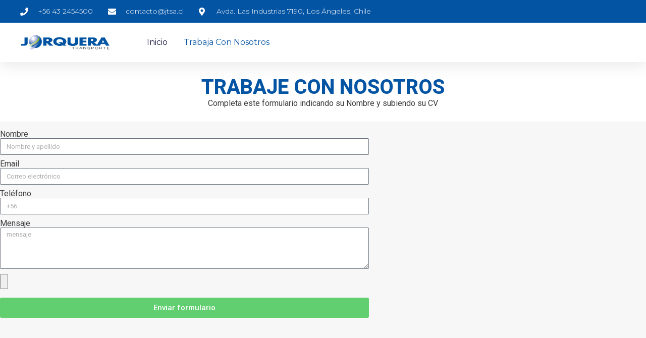

--- FILE ---
content_type: text/css
request_url: https://www.jtsa.cl/wp-content/uploads/elementor/css/post-1140.css?ver=1744899153
body_size: 3285
content:
.elementor-1140 .elementor-element.elementor-element-cfc6f45{--display:flex;--flex-direction:column;--container-widget-width:calc( ( 1 - var( --container-widget-flex-grow ) ) * 100% );--container-widget-height:initial;--container-widget-flex-grow:0;--container-widget-align-self:initial;--flex-wrap-mobile:wrap;--align-items:center;--gap:0px 0px;--row-gap:0px;--column-gap:0px;--flex-wrap:wrap;box-shadow:0px 5px 30px 0px rgba(0,0,0,0.1);--padding-top:0%;--padding-bottom:0%;--padding-left:0%;--padding-right:0%;--z-index:10;}.elementor-1140 .elementor-element.elementor-element-bc6d6b1{--display:flex;--flex-direction:row;--container-widget-width:calc( ( 1 - var( --container-widget-flex-grow ) ) * 100% );--container-widget-height:100%;--container-widget-flex-grow:1;--container-widget-align-self:stretch;--flex-wrap-mobile:wrap;--justify-content:space-between;--align-items:stretch;--gap:10px 10px;--row-gap:10px;--column-gap:10px;--margin-top:0px;--margin-bottom:0px;--margin-left:0px;--margin-right:0px;--padding-top:12px;--padding-bottom:12px;--padding-left:12px;--padding-right:12px;}.elementor-1140 .elementor-element.elementor-element-bc6d6b1:not(.elementor-motion-effects-element-type-background), .elementor-1140 .elementor-element.elementor-element-bc6d6b1 > .elementor-motion-effects-container > .elementor-motion-effects-layer{background-color:#0454a4;}.elementor-1140 .elementor-element.elementor-element-1348a3d{--display:flex;--flex-direction:column;--container-widget-width:calc( ( 1 - var( --container-widget-flex-grow ) ) * 100% );--container-widget-height:initial;--container-widget-flex-grow:0;--container-widget-align-self:initial;--flex-wrap-mobile:wrap;--justify-content:center;--align-items:flex-start;--padding-top:0px;--padding-bottom:0px;--padding-left:0px;--padding-right:0px;}.elementor-widget-icon-list .elementor-icon-list-item:not(:last-child):after{border-color:var( --e-global-color-text );}.elementor-widget-icon-list .elementor-icon-list-icon i{color:var( --e-global-color-primary );}.elementor-widget-icon-list .elementor-icon-list-icon svg{fill:var( --e-global-color-primary );}.elementor-widget-icon-list .elementor-icon-list-item > .elementor-icon-list-text, .elementor-widget-icon-list .elementor-icon-list-item > a{font-family:var( --e-global-typography-text-font-family ), Sans-serif;font-weight:var( --e-global-typography-text-font-weight );}.elementor-widget-icon-list .elementor-icon-list-text{color:var( --e-global-color-secondary );}.elementor-1140 .elementor-element.elementor-element-a6b7152 .elementor-icon-list-items:not(.elementor-inline-items) .elementor-icon-list-item:not(:last-child){padding-bottom:calc(30px/2);}.elementor-1140 .elementor-element.elementor-element-a6b7152 .elementor-icon-list-items:not(.elementor-inline-items) .elementor-icon-list-item:not(:first-child){margin-top:calc(30px/2);}.elementor-1140 .elementor-element.elementor-element-a6b7152 .elementor-icon-list-items.elementor-inline-items .elementor-icon-list-item{margin-right:calc(30px/2);margin-left:calc(30px/2);}.elementor-1140 .elementor-element.elementor-element-a6b7152 .elementor-icon-list-items.elementor-inline-items{margin-right:calc(-30px/2);margin-left:calc(-30px/2);}body.rtl .elementor-1140 .elementor-element.elementor-element-a6b7152 .elementor-icon-list-items.elementor-inline-items .elementor-icon-list-item:after{left:calc(-30px/2);}body:not(.rtl) .elementor-1140 .elementor-element.elementor-element-a6b7152 .elementor-icon-list-items.elementor-inline-items .elementor-icon-list-item:after{right:calc(-30px/2);}.elementor-1140 .elementor-element.elementor-element-a6b7152 .elementor-icon-list-icon i{color:#ffffff;transition:color 0.3s;}.elementor-1140 .elementor-element.elementor-element-a6b7152 .elementor-icon-list-icon svg{fill:#ffffff;transition:fill 0.3s;}.elementor-1140 .elementor-element.elementor-element-a6b7152{--e-icon-list-icon-size:16px;--icon-vertical-offset:0px;}.elementor-1140 .elementor-element.elementor-element-a6b7152 .elementor-icon-list-icon{padding-right:10px;}.elementor-1140 .elementor-element.elementor-element-a6b7152 .elementor-icon-list-item > .elementor-icon-list-text, .elementor-1140 .elementor-element.elementor-element-a6b7152 .elementor-icon-list-item > a{font-family:"Montserrat", Sans-serif;font-size:14px;font-weight:300;}.elementor-1140 .elementor-element.elementor-element-a6b7152 .elementor-icon-list-text{color:#ffffff;transition:color 0.3s;}.elementor-1140 .elementor-element.elementor-element-f847e76{--display:flex;--flex-direction:row;--container-widget-width:calc( ( 1 - var( --container-widget-flex-grow ) ) * 100% );--container-widget-height:100%;--container-widget-flex-grow:1;--container-widget-align-self:stretch;--flex-wrap-mobile:wrap;--justify-content:flex-start;--align-items:center;--gap:10px 10px;--row-gap:10px;--column-gap:10px;--margin-top:0px;--margin-bottom:0px;--margin-left:0px;--margin-right:0px;--padding-top:15px;--padding-bottom:15px;--padding-left:12px;--padding-right:12px;}.elementor-1140 .elementor-element.elementor-element-f847e76:not(.elementor-motion-effects-element-type-background), .elementor-1140 .elementor-element.elementor-element-f847e76 > .elementor-motion-effects-container > .elementor-motion-effects-layer{background-color:#ffffff;}.elementor-widget-image .widget-image-caption{color:var( --e-global-color-text );font-family:var( --e-global-typography-text-font-family ), Sans-serif;font-weight:var( --e-global-typography-text-font-weight );}.elementor-1140 .elementor-element.elementor-element-4e9fa1b{text-align:left;}.elementor-1140 .elementor-element.elementor-element-4e9fa1b img{width:179px;height:48px;object-fit:contain;object-position:center center;}.elementor-1140 .elementor-element.elementor-element-2574d5b{--display:flex;}.elementor-1140 .elementor-element.elementor-element-2574d5b.e-con{--flex-grow:0;--flex-shrink:0;}.elementor-widget-nav-menu .elementor-nav-menu .elementor-item{font-family:var( --e-global-typography-primary-font-family ), Sans-serif;font-weight:var( --e-global-typography-primary-font-weight );}.elementor-widget-nav-menu .elementor-nav-menu--main .elementor-item{color:var( --e-global-color-text );fill:var( --e-global-color-text );}.elementor-widget-nav-menu .elementor-nav-menu--main .elementor-item:hover,
					.elementor-widget-nav-menu .elementor-nav-menu--main .elementor-item.elementor-item-active,
					.elementor-widget-nav-menu .elementor-nav-menu--main .elementor-item.highlighted,
					.elementor-widget-nav-menu .elementor-nav-menu--main .elementor-item:focus{color:var( --e-global-color-accent );fill:var( --e-global-color-accent );}.elementor-widget-nav-menu .elementor-nav-menu--main:not(.e--pointer-framed) .elementor-item:before,
					.elementor-widget-nav-menu .elementor-nav-menu--main:not(.e--pointer-framed) .elementor-item:after{background-color:var( --e-global-color-accent );}.elementor-widget-nav-menu .e--pointer-framed .elementor-item:before,
					.elementor-widget-nav-menu .e--pointer-framed .elementor-item:after{border-color:var( --e-global-color-accent );}.elementor-widget-nav-menu{--e-nav-menu-divider-color:var( --e-global-color-text );}.elementor-widget-nav-menu .elementor-nav-menu--dropdown .elementor-item, .elementor-widget-nav-menu .elementor-nav-menu--dropdown  .elementor-sub-item{font-family:var( --e-global-typography-accent-font-family ), Sans-serif;font-weight:var( --e-global-typography-accent-font-weight );}.elementor-1140 .elementor-element.elementor-element-2a4eeef .elementor-menu-toggle{margin-left:auto;background-color:#ffffff;}.elementor-1140 .elementor-element.elementor-element-2a4eeef .elementor-nav-menu .elementor-item{font-family:"Montserrat", Sans-serif;font-size:16px;font-weight:400;text-transform:capitalize;}.elementor-1140 .elementor-element.elementor-element-2a4eeef .elementor-nav-menu--main .elementor-item{color:#16163f;fill:#16163f;padding-left:0px;padding-right:0px;}.elementor-1140 .elementor-element.elementor-element-2a4eeef .elementor-nav-menu--main .elementor-item:hover,
					.elementor-1140 .elementor-element.elementor-element-2a4eeef .elementor-nav-menu--main .elementor-item.elementor-item-active,
					.elementor-1140 .elementor-element.elementor-element-2a4eeef .elementor-nav-menu--main .elementor-item.highlighted,
					.elementor-1140 .elementor-element.elementor-element-2a4eeef .elementor-nav-menu--main .elementor-item:focus{color:#0454a4;fill:#0454a4;}.elementor-1140 .elementor-element.elementor-element-2a4eeef .e--pointer-framed .elementor-item:before{border-width:0px;}.elementor-1140 .elementor-element.elementor-element-2a4eeef .e--pointer-framed.e--animation-draw .elementor-item:before{border-width:0 0 0px 0px;}.elementor-1140 .elementor-element.elementor-element-2a4eeef .e--pointer-framed.e--animation-draw .elementor-item:after{border-width:0px 0px 0 0;}.elementor-1140 .elementor-element.elementor-element-2a4eeef .e--pointer-framed.e--animation-corners .elementor-item:before{border-width:0px 0 0 0px;}.elementor-1140 .elementor-element.elementor-element-2a4eeef .e--pointer-framed.e--animation-corners .elementor-item:after{border-width:0 0px 0px 0;}.elementor-1140 .elementor-element.elementor-element-2a4eeef .e--pointer-underline .elementor-item:after,
					 .elementor-1140 .elementor-element.elementor-element-2a4eeef .e--pointer-overline .elementor-item:before,
					 .elementor-1140 .elementor-element.elementor-element-2a4eeef .e--pointer-double-line .elementor-item:before,
					 .elementor-1140 .elementor-element.elementor-element-2a4eeef .e--pointer-double-line .elementor-item:after{height:0px;}.elementor-1140 .elementor-element.elementor-element-2a4eeef{--e-nav-menu-horizontal-menu-item-margin:calc( 32px / 2 );}.elementor-1140 .elementor-element.elementor-element-2a4eeef .elementor-nav-menu--main:not(.elementor-nav-menu--layout-horizontal) .elementor-nav-menu > li:not(:last-child){margin-bottom:32px;}.elementor-1140 .elementor-element.elementor-element-2a4eeef .elementor-nav-menu--dropdown a, .elementor-1140 .elementor-element.elementor-element-2a4eeef .elementor-menu-toggle{color:#16163f;}.elementor-1140 .elementor-element.elementor-element-2a4eeef .elementor-nav-menu--dropdown a:hover,
					.elementor-1140 .elementor-element.elementor-element-2a4eeef .elementor-nav-menu--dropdown a.elementor-item-active,
					.elementor-1140 .elementor-element.elementor-element-2a4eeef .elementor-nav-menu--dropdown a.highlighted,
					.elementor-1140 .elementor-element.elementor-element-2a4eeef .elementor-menu-toggle:hover{color:#d3b574;}.elementor-1140 .elementor-element.elementor-element-2a4eeef .elementor-nav-menu--dropdown a:hover,
					.elementor-1140 .elementor-element.elementor-element-2a4eeef .elementor-nav-menu--dropdown a.elementor-item-active,
					.elementor-1140 .elementor-element.elementor-element-2a4eeef .elementor-nav-menu--dropdown a.highlighted{background-color:rgba(0,0,0,0);}.elementor-1140 .elementor-element.elementor-element-2a4eeef .elementor-nav-menu--dropdown a.elementor-item-active{color:#d3b574;background-color:rgba(0,0,0,0);}.elementor-1140 .elementor-element.elementor-element-2a4eeef .elementor-nav-menu--dropdown .elementor-item, .elementor-1140 .elementor-element.elementor-element-2a4eeef .elementor-nav-menu--dropdown  .elementor-sub-item{font-family:"Montserrat", Sans-serif;font-size:16px;font-weight:400;}.elementor-1140 .elementor-element.elementor-element-2a4eeef .elementor-nav-menu--main .elementor-nav-menu--dropdown, .elementor-1140 .elementor-element.elementor-element-2a4eeef .elementor-nav-menu__container.elementor-nav-menu--dropdown{box-shadow:0px 15px 20px 0px rgba(0,0,0,0.1);}.elementor-1140 .elementor-element.elementor-element-2a4eeef .elementor-nav-menu--dropdown a{padding-left:10px;padding-right:10px;padding-top:20px;padding-bottom:20px;}.elementor-1140 .elementor-element.elementor-element-2a4eeef .elementor-nav-menu--main > .elementor-nav-menu > li > .elementor-nav-menu--dropdown, .elementor-1140 .elementor-element.elementor-element-2a4eeef .elementor-nav-menu__container.elementor-nav-menu--dropdown{margin-top:15px !important;}.elementor-1140 .elementor-element.elementor-element-2a4eeef div.elementor-menu-toggle{color:#16163f;}.elementor-1140 .elementor-element.elementor-element-2a4eeef div.elementor-menu-toggle svg{fill:#16163f;}.elementor-1140 .elementor-element.elementor-element-59f7edd{--spacer-size:10px;}.elementor-widget-text-editor{color:var( --e-global-color-text );font-family:var( --e-global-typography-text-font-family ), Sans-serif;font-weight:var( --e-global-typography-text-font-weight );}.elementor-widget-text-editor.elementor-drop-cap-view-stacked .elementor-drop-cap{background-color:var( --e-global-color-primary );}.elementor-widget-text-editor.elementor-drop-cap-view-framed .elementor-drop-cap, .elementor-widget-text-editor.elementor-drop-cap-view-default .elementor-drop-cap{color:var( --e-global-color-primary );border-color:var( --e-global-color-primary );}.elementor-1140 .elementor-element.elementor-element-9b00b48{--display:flex;--flex-direction:column;--container-widget-width:100%;--container-widget-height:initial;--container-widget-flex-grow:0;--container-widget-align-self:initial;--flex-wrap-mobile:wrap;}.elementor-1140 .elementor-element.elementor-element-9b00b48:not(.elementor-motion-effects-element-type-background), .elementor-1140 .elementor-element.elementor-element-9b00b48 > .elementor-motion-effects-container > .elementor-motion-effects-layer{background-color:#FFFFFF;}.elementor-1140 .elementor-element.elementor-element-59b9c4a{--display:flex;--flex-direction:column;--container-widget-width:100%;--container-widget-height:initial;--container-widget-flex-grow:0;--container-widget-align-self:initial;--flex-wrap-mobile:wrap;}.elementor-1140 .elementor-element.elementor-element-59b9c4a:not(.elementor-motion-effects-element-type-background), .elementor-1140 .elementor-element.elementor-element-59b9c4a > .elementor-motion-effects-container > .elementor-motion-effects-layer{background-color:#FFFFFF;}.elementor-widget-heading .elementor-heading-title{font-family:var( --e-global-typography-primary-font-family ), Sans-serif;font-weight:var( --e-global-typography-primary-font-weight );color:var( --e-global-color-primary );}.elementor-1140 .elementor-element.elementor-element-11d264a{text-align:center;}.elementor-1140 .elementor-element.elementor-element-11d264a .elementor-heading-title{font-family:"Roboto", Sans-serif;font-weight:800;color:#0454a4;}.elementor-1140 .elementor-element.elementor-element-6ee819f{text-align:center;color:#3c3c3c;}.elementor-1140 .elementor-element.elementor-element-faed82b{--display:flex;--flex-direction:row;--container-widget-width:initial;--container-widget-height:100%;--container-widget-flex-grow:1;--container-widget-align-self:stretch;--flex-wrap-mobile:wrap;--justify-content:center;--gap:0px 0px;--row-gap:0px;--column-gap:0px;--padding-top:17px;--padding-bottom:41px;--padding-left:0px;--padding-right:0px;}.elementor-1140 .elementor-element.elementor-element-faed82b:not(.elementor-motion-effects-element-type-background), .elementor-1140 .elementor-element.elementor-element-faed82b > .elementor-motion-effects-container > .elementor-motion-effects-layer{background-color:#F7F7F7;}.elementor-widget-form .elementor-field-group > label, .elementor-widget-form .elementor-field-subgroup label{color:var( --e-global-color-text );}.elementor-widget-form .elementor-field-group > label{font-family:var( --e-global-typography-text-font-family ), Sans-serif;font-weight:var( --e-global-typography-text-font-weight );}.elementor-widget-form .elementor-field-type-html{color:var( --e-global-color-text );font-family:var( --e-global-typography-text-font-family ), Sans-serif;font-weight:var( --e-global-typography-text-font-weight );}.elementor-widget-form .elementor-field-group .elementor-field{color:var( --e-global-color-text );}.elementor-widget-form .elementor-field-group .elementor-field, .elementor-widget-form .elementor-field-subgroup label{font-family:var( --e-global-typography-text-font-family ), Sans-serif;font-weight:var( --e-global-typography-text-font-weight );}.elementor-widget-form .elementor-button{font-family:var( --e-global-typography-accent-font-family ), Sans-serif;font-weight:var( --e-global-typography-accent-font-weight );}.elementor-widget-form .e-form__buttons__wrapper__button-next{background-color:var( --e-global-color-accent );}.elementor-widget-form .elementor-button[type="submit"]{background-color:var( --e-global-color-accent );}.elementor-widget-form .e-form__buttons__wrapper__button-previous{background-color:var( --e-global-color-accent );}.elementor-widget-form .elementor-message{font-family:var( --e-global-typography-text-font-family ), Sans-serif;font-weight:var( --e-global-typography-text-font-weight );}.elementor-widget-form .e-form__indicators__indicator, .elementor-widget-form .e-form__indicators__indicator__label{font-family:var( --e-global-typography-accent-font-family ), Sans-serif;font-weight:var( --e-global-typography-accent-font-weight );}.elementor-widget-form{--e-form-steps-indicator-inactive-primary-color:var( --e-global-color-text );--e-form-steps-indicator-active-primary-color:var( --e-global-color-accent );--e-form-steps-indicator-completed-primary-color:var( --e-global-color-accent );--e-form-steps-indicator-progress-color:var( --e-global-color-accent );--e-form-steps-indicator-progress-background-color:var( --e-global-color-text );--e-form-steps-indicator-progress-meter-color:var( --e-global-color-text );}.elementor-widget-form .e-form__indicators__indicator__progress__meter{font-family:var( --e-global-typography-accent-font-family ), Sans-serif;font-weight:var( --e-global-typography-accent-font-weight );}.elementor-1140 .elementor-element.elementor-element-4ba74c7 .elementor-field-group{padding-right:calc( 10px/2 );padding-left:calc( 10px/2 );margin-bottom:10px;}.elementor-1140 .elementor-element.elementor-element-4ba74c7 .elementor-form-fields-wrapper{margin-left:calc( -10px/2 );margin-right:calc( -10px/2 );margin-bottom:-10px;}.elementor-1140 .elementor-element.elementor-element-4ba74c7 .elementor-field-group.recaptcha_v3-bottomleft, .elementor-1140 .elementor-element.elementor-element-4ba74c7 .elementor-field-group.recaptcha_v3-bottomright{margin-bottom:0;}body.rtl .elementor-1140 .elementor-element.elementor-element-4ba74c7 .elementor-labels-inline .elementor-field-group > label{padding-left:0px;}body:not(.rtl) .elementor-1140 .elementor-element.elementor-element-4ba74c7 .elementor-labels-inline .elementor-field-group > label{padding-right:0px;}body .elementor-1140 .elementor-element.elementor-element-4ba74c7 .elementor-labels-above .elementor-field-group > label{padding-bottom:0px;}.elementor-1140 .elementor-element.elementor-element-4ba74c7 .elementor-field-type-html{padding-bottom:0px;}.elementor-1140 .elementor-element.elementor-element-4ba74c7 .elementor-field-group:not(.elementor-field-type-upload) .elementor-field:not(.elementor-select-wrapper){background-color:#ffffff;}.elementor-1140 .elementor-element.elementor-element-4ba74c7 .elementor-field-group .elementor-select-wrapper select{background-color:#ffffff;}.elementor-1140 .elementor-element.elementor-element-4ba74c7 .e-form__buttons__wrapper__button-next{color:#ffffff;}.elementor-1140 .elementor-element.elementor-element-4ba74c7 .elementor-button[type="submit"]{color:#ffffff;}.elementor-1140 .elementor-element.elementor-element-4ba74c7 .elementor-button[type="submit"] svg *{fill:#ffffff;}.elementor-1140 .elementor-element.elementor-element-4ba74c7 .e-form__buttons__wrapper__button-previous{color:#ffffff;}.elementor-1140 .elementor-element.elementor-element-4ba74c7 .e-form__buttons__wrapper__button-next:hover{color:#ffffff;}.elementor-1140 .elementor-element.elementor-element-4ba74c7 .elementor-button[type="submit"]:hover{color:#ffffff;}.elementor-1140 .elementor-element.elementor-element-4ba74c7 .elementor-button[type="submit"]:hover svg *{fill:#ffffff;}.elementor-1140 .elementor-element.elementor-element-4ba74c7 .e-form__buttons__wrapper__button-previous:hover{color:#ffffff;}.elementor-1140 .elementor-element.elementor-element-4ba74c7{--e-form-steps-indicators-spacing:20px;--e-form-steps-indicator-padding:30px;--e-form-steps-indicator-inactive-secondary-color:#ffffff;--e-form-steps-indicator-active-secondary-color:#ffffff;--e-form-steps-indicator-completed-secondary-color:#ffffff;--e-form-steps-divider-width:1px;--e-form-steps-divider-gap:10px;}.elementor-1140 .elementor-element.elementor-element-c50628b{--display:flex;--flex-direction:row;--container-widget-width:initial;--container-widget-height:100%;--container-widget-flex-grow:1;--container-widget-align-self:stretch;--flex-wrap-mobile:wrap;--justify-content:center;--gap:0px 0px;--row-gap:0px;--column-gap:0px;--padding-top:17px;--padding-bottom:41px;--padding-left:0px;--padding-right:0px;}.elementor-1140 .elementor-element.elementor-element-c50628b:not(.elementor-motion-effects-element-type-background), .elementor-1140 .elementor-element.elementor-element-c50628b > .elementor-motion-effects-container > .elementor-motion-effects-layer{background-color:#F7F7F7;}.elementor-1140 .elementor-element.elementor-element-b3454b7{width:var( --container-widget-width, 57.076% );max-width:57.076%;--container-widget-width:57.076%;--container-widget-flex-grow:0;--e-form-steps-indicators-spacing:20px;--e-form-steps-indicator-padding:30px;--e-form-steps-indicator-inactive-secondary-color:#ffffff;--e-form-steps-indicator-active-secondary-color:#ffffff;--e-form-steps-indicator-completed-secondary-color:#ffffff;--e-form-steps-divider-width:1px;--e-form-steps-divider-gap:10px;}.elementor-1140 .elementor-element.elementor-element-b3454b7 > .elementor-widget-container{margin:0px 0px 0px 0px;padding:0px 0px 0px 0px;}.elementor-1140 .elementor-element.elementor-element-b3454b7.elementor-element{--flex-grow:0;--flex-shrink:0;}.elementor-1140 .elementor-element.elementor-element-b3454b7 .elementor-field-group{padding-right:calc( 10px/2 );padding-left:calc( 10px/2 );margin-bottom:10px;}.elementor-1140 .elementor-element.elementor-element-b3454b7 .elementor-form-fields-wrapper{margin-left:calc( -10px/2 );margin-right:calc( -10px/2 );margin-bottom:-10px;}.elementor-1140 .elementor-element.elementor-element-b3454b7 .elementor-field-group.recaptcha_v3-bottomleft, .elementor-1140 .elementor-element.elementor-element-b3454b7 .elementor-field-group.recaptcha_v3-bottomright{margin-bottom:0;}body.rtl .elementor-1140 .elementor-element.elementor-element-b3454b7 .elementor-labels-inline .elementor-field-group > label{padding-left:0px;}body:not(.rtl) .elementor-1140 .elementor-element.elementor-element-b3454b7 .elementor-labels-inline .elementor-field-group > label{padding-right:0px;}body .elementor-1140 .elementor-element.elementor-element-b3454b7 .elementor-labels-above .elementor-field-group > label{padding-bottom:0px;}.elementor-1140 .elementor-element.elementor-element-b3454b7 .elementor-field-group > label, .elementor-1140 .elementor-element.elementor-element-b3454b7 .elementor-field-subgroup label{color:#3c3c3c;}.elementor-1140 .elementor-element.elementor-element-b3454b7 .elementor-field-type-html{padding-bottom:2px;}.elementor-1140 .elementor-element.elementor-element-b3454b7 .elementor-field-group:not(.elementor-field-type-upload) .elementor-field:not(.elementor-select-wrapper){background-color:#ffffff;}.elementor-1140 .elementor-element.elementor-element-b3454b7 .elementor-field-group .elementor-select-wrapper select{background-color:#ffffff;}.elementor-1140 .elementor-element.elementor-element-b3454b7 .e-form__buttons__wrapper__button-next{color:#ffffff;}.elementor-1140 .elementor-element.elementor-element-b3454b7 .elementor-button[type="submit"]{color:#ffffff;}.elementor-1140 .elementor-element.elementor-element-b3454b7 .elementor-button[type="submit"] svg *{fill:#ffffff;}.elementor-1140 .elementor-element.elementor-element-b3454b7 .e-form__buttons__wrapper__button-previous{color:#ffffff;}.elementor-1140 .elementor-element.elementor-element-b3454b7 .e-form__buttons__wrapper__button-next:hover{background-color:#0454a4;color:#ffffff;}.elementor-1140 .elementor-element.elementor-element-b3454b7 .elementor-button[type="submit"]:hover{background-color:#0454a4;color:#ffffff;}.elementor-1140 .elementor-element.elementor-element-b3454b7 .elementor-button[type="submit"]:hover svg *{fill:#ffffff;}.elementor-1140 .elementor-element.elementor-element-b3454b7 .e-form__buttons__wrapper__button-previous:hover{color:#ffffff;}.elementor-1140 .elementor-element.elementor-element-ed43836{--display:flex;--flex-direction:column;--container-widget-width:100%;--container-widget-height:initial;--container-widget-flex-grow:0;--container-widget-align-self:initial;--flex-wrap-mobile:wrap;}.elementor-1140 .elementor-element.elementor-element-ed43836:not(.elementor-motion-effects-element-type-background), .elementor-1140 .elementor-element.elementor-element-ed43836 > .elementor-motion-effects-container > .elementor-motion-effects-layer{background-color:#03386C;}.elementor-1140 .elementor-element.elementor-element-a68901e{--display:flex;--min-height:261px;--flex-direction:row;--container-widget-width:calc( ( 1 - var( --container-widget-flex-grow ) ) * 100% );--container-widget-height:100%;--container-widget-flex-grow:1;--container-widget-align-self:stretch;--flex-wrap-mobile:wrap;--align-items:stretch;--gap:10px 10px;--row-gap:10px;--column-gap:10px;--flex-wrap:wrap;--padding-top:33px;--padding-bottom:0px;--padding-left:0px;--padding-right:0px;}.elementor-1140 .elementor-element.elementor-element-a68901e:not(.elementor-motion-effects-element-type-background), .elementor-1140 .elementor-element.elementor-element-a68901e > .elementor-motion-effects-container > .elementor-motion-effects-layer{background-color:#03386C;}.elementor-1140 .elementor-element.elementor-element-cc4274e{--display:flex;--min-height:0px;--flex-direction:row;--container-widget-width:calc( ( 1 - var( --container-widget-flex-grow ) ) * 100% );--container-widget-height:100%;--container-widget-flex-grow:1;--container-widget-align-self:stretch;--flex-wrap-mobile:wrap;--justify-content:flex-start;--align-items:flex-start;--gap:0px 0px;--row-gap:0px;--column-gap:0px;--flex-wrap:wrap;border-style:solid;--border-style:solid;border-width:0px 1px 0px 1px;--border-top-width:0px;--border-right-width:1px;--border-bottom-width:0px;--border-left-width:1px;border-color:rgba(255, 247, 241, 0.22);--border-color:rgba(255, 247, 241, 0.22);}.elementor-1140 .elementor-element.elementor-element-1d6d4e3{--display:flex;--flex-direction:column;--container-widget-width:100%;--container-widget-height:initial;--container-widget-flex-grow:0;--container-widget-align-self:initial;--flex-wrap-mobile:wrap;--padding-top:0px;--padding-bottom:0px;--padding-left:0px;--padding-right:50px;}.elementor-1140 .elementor-element.elementor-element-baafe0d .elementor-heading-title{font-family:"Montserrat", Sans-serif;font-size:16px;font-weight:300;text-transform:uppercase;color:rgba(255, 255, 255, 0.5);}.elementor-1140 .elementor-element.elementor-element-9d08126{text-align:left;color:#FFFFFF;font-family:"Montserrat", Sans-serif;font-size:16px;font-weight:300;line-height:1.8em;}.elementor-widget-button .elementor-button{background-color:var( --e-global-color-accent );font-family:var( --e-global-typography-accent-font-family ), Sans-serif;font-weight:var( --e-global-typography-accent-font-weight );}.elementor-1140 .elementor-element.elementor-element-310e746 .elementor-button{background-color:rgba(255, 255, 255, 0);font-family:"Montserrat", Sans-serif;font-size:16px;font-weight:400;text-transform:capitalize;text-decoration:underline;fill:#FFFFFF;color:#FFFFFF;padding:0px 0px 0px 0px;}.elementor-1140 .elementor-element.elementor-element-310e746 > .elementor-widget-container{margin:30px 0px 0px 0px;}.elementor-1140 .elementor-element.elementor-element-310e746 .elementor-button:hover, .elementor-1140 .elementor-element.elementor-element-310e746 .elementor-button:focus{color:#FFFFFF;}.elementor-1140 .elementor-element.elementor-element-310e746 .elementor-button:hover svg, .elementor-1140 .elementor-element.elementor-element-310e746 .elementor-button:focus svg{fill:#FFFFFF;}.elementor-1140 .elementor-element.elementor-element-e09205b{--display:flex;--min-height:0px;--flex-direction:column;--container-widget-width:100%;--container-widget-height:initial;--container-widget-flex-grow:0;--container-widget-align-self:initial;--flex-wrap-mobile:wrap;--justify-content:flex-start;--padding-top:0px;--padding-bottom:0px;--padding-left:65px;--padding-right:50px;}.elementor-1140 .elementor-element.elementor-element-619a3e2 .elementor-heading-title{font-family:"Montserrat", Sans-serif;font-size:16px;font-weight:300;text-transform:uppercase;color:rgba(255, 255, 255, 0.5);}.elementor-1140 .elementor-element.elementor-element-6496e8d .elementor-icon-list-items:not(.elementor-inline-items) .elementor-icon-list-item:not(:last-child){padding-bottom:calc(20px/2);}.elementor-1140 .elementor-element.elementor-element-6496e8d .elementor-icon-list-items:not(.elementor-inline-items) .elementor-icon-list-item:not(:first-child){margin-top:calc(20px/2);}.elementor-1140 .elementor-element.elementor-element-6496e8d .elementor-icon-list-items.elementor-inline-items .elementor-icon-list-item{margin-right:calc(20px/2);margin-left:calc(20px/2);}.elementor-1140 .elementor-element.elementor-element-6496e8d .elementor-icon-list-items.elementor-inline-items{margin-right:calc(-20px/2);margin-left:calc(-20px/2);}body.rtl .elementor-1140 .elementor-element.elementor-element-6496e8d .elementor-icon-list-items.elementor-inline-items .elementor-icon-list-item:after{left:calc(-20px/2);}body:not(.rtl) .elementor-1140 .elementor-element.elementor-element-6496e8d .elementor-icon-list-items.elementor-inline-items .elementor-icon-list-item:after{right:calc(-20px/2);}.elementor-1140 .elementor-element.elementor-element-6496e8d .elementor-icon-list-icon i{color:#FFFFFF;transition:color 0.3s;}.elementor-1140 .elementor-element.elementor-element-6496e8d .elementor-icon-list-icon svg{fill:#FFFFFF;transition:fill 0.3s;}.elementor-1140 .elementor-element.elementor-element-6496e8d .elementor-icon-list-item:hover .elementor-icon-list-icon i{color:#FFFFFF;}.elementor-1140 .elementor-element.elementor-element-6496e8d .elementor-icon-list-item:hover .elementor-icon-list-icon svg{fill:#FFFFFF;}.elementor-1140 .elementor-element.elementor-element-6496e8d{--e-icon-list-icon-size:14px;--icon-vertical-offset:0px;}.elementor-1140 .elementor-element.elementor-element-6496e8d .elementor-icon-list-icon{padding-right:0px;}.elementor-1140 .elementor-element.elementor-element-6496e8d .elementor-icon-list-item > .elementor-icon-list-text, .elementor-1140 .elementor-element.elementor-element-6496e8d .elementor-icon-list-item > a{font-family:"Montserrat", Sans-serif;font-size:16px;font-weight:300;}.elementor-1140 .elementor-element.elementor-element-6496e8d .elementor-icon-list-text{color:#FFFFFF;transition:color 0.3s;}.elementor-1140 .elementor-element.elementor-element-e5f6d7a{--display:flex;--min-height:0px;--flex-direction:column;--container-widget-width:100%;--container-widget-height:initial;--container-widget-flex-grow:0;--container-widget-align-self:initial;--flex-wrap-mobile:wrap;--justify-content:space-around;--gap:0px 0px;--row-gap:0px;--column-gap:0px;--margin-top:301px;--margin-bottom:0px;--margin-left:0px;--margin-right:0px;--padding-top:0px;--padding-bottom:0px;--padding-left:50px;--padding-right:0px;}.elementor-1140 .elementor-element.elementor-element-36ba70a .elementor-heading-title{font-family:"Montserrat", Sans-serif;font-size:16px;font-weight:300;text-transform:uppercase;color:rgba(255, 255, 255, 0.5);}.elementor-1140 .elementor-element.elementor-element-699fb90 .elementor-icon-list-items:not(.elementor-inline-items) .elementor-icon-list-item:not(:last-child){padding-bottom:calc(0px/2);}.elementor-1140 .elementor-element.elementor-element-699fb90 .elementor-icon-list-items:not(.elementor-inline-items) .elementor-icon-list-item:not(:first-child){margin-top:calc(0px/2);}.elementor-1140 .elementor-element.elementor-element-699fb90 .elementor-icon-list-items.elementor-inline-items .elementor-icon-list-item{margin-right:calc(0px/2);margin-left:calc(0px/2);}.elementor-1140 .elementor-element.elementor-element-699fb90 .elementor-icon-list-items.elementor-inline-items{margin-right:calc(-0px/2);margin-left:calc(-0px/2);}body.rtl .elementor-1140 .elementor-element.elementor-element-699fb90 .elementor-icon-list-items.elementor-inline-items .elementor-icon-list-item:after{left:calc(-0px/2);}body:not(.rtl) .elementor-1140 .elementor-element.elementor-element-699fb90 .elementor-icon-list-items.elementor-inline-items .elementor-icon-list-item:after{right:calc(-0px/2);}.elementor-1140 .elementor-element.elementor-element-699fb90 .elementor-icon-list-icon i{color:#FFFFFF;transition:color 0.3s;}.elementor-1140 .elementor-element.elementor-element-699fb90 .elementor-icon-list-icon svg{fill:#FFFFFF;transition:fill 0.3s;}.elementor-1140 .elementor-element.elementor-element-699fb90 .elementor-icon-list-item:hover .elementor-icon-list-icon i{color:#FFFFFF;}.elementor-1140 .elementor-element.elementor-element-699fb90 .elementor-icon-list-item:hover .elementor-icon-list-icon svg{fill:#FFFFFF;}.elementor-1140 .elementor-element.elementor-element-699fb90{--e-icon-list-icon-size:14px;--icon-vertical-offset:0px;}.elementor-1140 .elementor-element.elementor-element-699fb90 .elementor-icon-list-icon{padding-right:0px;}.elementor-1140 .elementor-element.elementor-element-699fb90 .elementor-icon-list-item > .elementor-icon-list-text, .elementor-1140 .elementor-element.elementor-element-699fb90 .elementor-icon-list-item > a{font-family:"Montserrat", Sans-serif;font-size:16px;font-weight:300;}.elementor-1140 .elementor-element.elementor-element-699fb90 .elementor-icon-list-text{color:#FFFFFF;transition:color 0.3s;}:root{--page-title-display:none;}@media(max-width:1024px){.elementor-1140 .elementor-element.elementor-element-bc6d6b1{--padding-top:27px;--padding-bottom:27px;--padding-left:15px;--padding-right:15px;}.elementor-1140 .elementor-element.elementor-element-a6b7152 .elementor-icon-list-item > .elementor-icon-list-text, .elementor-1140 .elementor-element.elementor-element-a6b7152 .elementor-icon-list-item > a{font-size:12px;}.elementor-1140 .elementor-element.elementor-element-f847e76{--padding-top:20px;--padding-bottom:20px;--padding-left:15px;--padding-right:15px;}.elementor-1140 .elementor-element.elementor-element-4e9fa1b > .elementor-widget-container{padding:0px 90px 0px 0px;}.elementor-1140 .elementor-element.elementor-element-4e9fa1b img{width:133px;}.elementor-1140 .elementor-element.elementor-element-2a4eeef .elementor-nav-menu--main > .elementor-nav-menu > li > .elementor-nav-menu--dropdown, .elementor-1140 .elementor-element.elementor-element-2a4eeef .elementor-nav-menu__container.elementor-nav-menu--dropdown{margin-top:20px !important;}.elementor-1140 .elementor-element.elementor-element-a68901e{--min-height:750px;--padding-top:0%;--padding-bottom:0%;--padding-left:5%;--padding-right:5%;}.elementor-1140 .elementor-element.elementor-element-cc4274e{--flex-direction:row;--container-widget-width:calc( ( 1 - var( --container-widget-flex-grow ) ) * 100% );--container-widget-height:100%;--container-widget-flex-grow:1;--container-widget-align-self:stretch;--flex-wrap-mobile:wrap;--align-items:center;--padding-top:24%;--padding-bottom:16%;--padding-left:0%;--padding-right:0%;}.elementor-1140 .elementor-element.elementor-element-310e746 > .elementor-widget-container{margin:0px 0px 0px 0px;}.elementor-1140 .elementor-element.elementor-element-e5f6d7a{--padding-top:10%;--padding-bottom:5%;--padding-left:0%;--padding-right:0%;}}@media(max-width:767px){.elementor-1140 .elementor-element.elementor-element-bc6d6b1{--padding-top:15px;--padding-bottom:15px;--padding-left:15px;--padding-right:15px;}.elementor-1140 .elementor-element.elementor-element-4e9fa1b > .elementor-widget-container{padding:0px 0px 0px 0px;}.elementor-1140 .elementor-element.elementor-element-4e9fa1b img{width:100px;}.elementor-1140 .elementor-element.elementor-element-2a4eeef .elementor-nav-menu--dropdown .elementor-item, .elementor-1140 .elementor-element.elementor-element-2a4eeef .elementor-nav-menu--dropdown  .elementor-sub-item{font-size:16px;}.elementor-1140 .elementor-element.elementor-element-2a4eeef .elementor-nav-menu--dropdown a{padding-top:24px;padding-bottom:24px;}.elementor-1140 .elementor-element.elementor-element-2a4eeef .elementor-nav-menu--main > .elementor-nav-menu > li > .elementor-nav-menu--dropdown, .elementor-1140 .elementor-element.elementor-element-2a4eeef .elementor-nav-menu__container.elementor-nav-menu--dropdown{margin-top:20px !important;}.elementor-1140 .elementor-element.elementor-element-a68901e{--padding-top:25%;--padding-bottom:0%;--padding-left:5%;--padding-right:5%;}.elementor-1140 .elementor-element.elementor-element-cc4274e{--padding-top:0%;--padding-bottom:0%;--padding-left:0%;--padding-right:0%;}.elementor-1140 .elementor-element.elementor-element-1d6d4e3{--padding-top:10%;--padding-bottom:10%;--padding-left:10%;--padding-right:10%;}.elementor-1140 .elementor-element.elementor-element-baafe0d{text-align:center;}.elementor-1140 .elementor-element.elementor-element-9d08126{text-align:left;}.elementor-1140 .elementor-element.elementor-element-e09205b{--padding-top:10%;--padding-bottom:10%;--padding-left:10%;--padding-right:10%;}.elementor-1140 .elementor-element.elementor-element-619a3e2{text-align:center;}.elementor-1140 .elementor-element.elementor-element-e5f6d7a{--padding-top:10%;--padding-bottom:10%;--padding-left:10%;--padding-right:10%;}.elementor-1140 .elementor-element.elementor-element-36ba70a{text-align:center;}}@media(min-width:768px){.elementor-1140 .elementor-element.elementor-element-bc6d6b1{--content-width:1200px;}.elementor-1140 .elementor-element.elementor-element-1348a3d{--width:790px;}.elementor-1140 .elementor-element.elementor-element-f847e76{--content-width:1200px;}.elementor-1140 .elementor-element.elementor-element-2574d5b{--width:6.022%;}.elementor-1140 .elementor-element.elementor-element-a68901e{--content-width:1400px;}.elementor-1140 .elementor-element.elementor-element-1d6d4e3{--width:33.3%;}.elementor-1140 .elementor-element.elementor-element-e09205b{--width:33.3%;}.elementor-1140 .elementor-element.elementor-element-e5f6d7a{--width:33.3%;}}@media(max-width:1024px) and (min-width:768px){.elementor-1140 .elementor-element.elementor-element-1348a3d{--width:75%;}.elementor-1140 .elementor-element.elementor-element-1d6d4e3{--width:50%;}.elementor-1140 .elementor-element.elementor-element-e09205b{--width:50%;}.elementor-1140 .elementor-element.elementor-element-e5f6d7a{--width:100%;}}/* Start custom CSS for shortcode, class: .elementor-element-902c144 */.elementor-1140 .elementor-element.elementor-element-902c144{
    width: 30%;
}/* End custom CSS */

--- FILE ---
content_type: text/css
request_url: https://www.jtsa.cl/wp-content/uploads/elementor/css/post-610.css?ver=1734646569
body_size: -155
content:
.elementor-610 .elementor-element.elementor-element-d59781d{--display:flex;}.elementor-widget-icon.elementor-view-stacked .elementor-icon{background-color:var( --e-global-color-primary );}.elementor-widget-icon.elementor-view-framed .elementor-icon, .elementor-widget-icon.elementor-view-default .elementor-icon{color:var( --e-global-color-primary );border-color:var( --e-global-color-primary );}.elementor-widget-icon.elementor-view-framed .elementor-icon, .elementor-widget-icon.elementor-view-default .elementor-icon svg{fill:var( --e-global-color-primary );}.elementor-610 .elementor-element.elementor-element-5c83ff9 .elementor-icon-wrapper{text-align:center;}.elementor-610 .elementor-element.elementor-element-5c83ff9.elementor-view-stacked .elementor-icon{background-color:#19C437;}.elementor-610 .elementor-element.elementor-element-5c83ff9.elementor-view-framed .elementor-icon, .elementor-610 .elementor-element.elementor-element-5c83ff9.elementor-view-default .elementor-icon{color:#19C437;border-color:#19C437;}.elementor-610 .elementor-element.elementor-element-5c83ff9.elementor-view-framed .elementor-icon, .elementor-610 .elementor-element.elementor-element-5c83ff9.elementor-view-default .elementor-icon svg{fill:#19C437;}.elementor-610 .elementor-element.elementor-element-5c83ff9.elementor-view-framed .elementor-icon:hover{background-color:#FFFFFF;}.elementor-610 .elementor-element.elementor-element-5c83ff9.elementor-view-stacked .elementor-icon:hover{color:#FFFFFF;}.elementor-610 .elementor-element.elementor-element-5c83ff9.elementor-view-stacked .elementor-icon:hover svg{fill:#FFFFFF;}.elementor-610 .elementor-element.elementor-element-5c83ff9 .elementor-icon{font-size:6px;padding:0px;}.elementor-610 .elementor-element.elementor-element-5c83ff9 .elementor-icon svg{height:6px;}#elementor-popup-modal-610 .dialog-widget-content{animation-duration:0.8s;background-color:#FFFFFF00;}#elementor-popup-modal-610 .dialog-message{width:200px;height:auto;}#elementor-popup-modal-610{justify-content:flex-end;align-items:flex-end;}